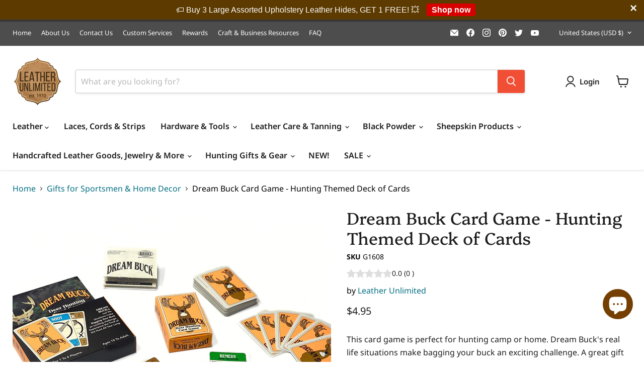

--- FILE ---
content_type: text/html; charset=utf-8
request_url: https://leatherunltd.com/collections/all/products/dream-buck-card-game?view=recently-viewed
body_size: 796
content:






















  












<li
  class="productgrid--item  imagestyle--natural      productitem--emphasis  product-recently-viewed-card    show-actions--mobile"
  data-product-item
  data-product-quickshop-url="/collections/all/products/dream-buck-card-game"
  
    data-recently-viewed-card
  
>
  <div class="productitem" data-product-item-content>
    
    
    
    

    

    
      

      
    

    <div class="productitem__container">
      <div class="product-recently-viewed-card-time" data-product-handle="dream-buck-card-game">
      <button
        class="product-recently-viewed-card-remove"
        aria-label="close"
        data-remove-recently-viewed
      >
        


                                                                      <svg class="icon-remove "    aria-hidden="true"    focusable="false"    role="presentation"    xmlns="http://www.w3.org/2000/svg" width="10" height="10" viewBox="0 0 10 10" xmlns="http://www.w3.org/2000/svg">      <path fill="currentColor" d="M6.08785659,5 L9.77469752,1.31315906 L8.68684094,0.225302476 L5,3.91214341 L1.31315906,0.225302476 L0.225302476,1.31315906 L3.91214341,5 L0.225302476,8.68684094 L1.31315906,9.77469752 L5,6.08785659 L8.68684094,9.77469752 L9.77469752,8.68684094 L6.08785659,5 Z"></path>    </svg>                                              

      </button>
    </div>

      <div class="productitem__image-container">
        <a
          class="productitem--image-link"
          href="/collections/all/products/dream-buck-card-game"
          aria-label="/products/dream-buck-card-game"
          tabindex="-1"
          data-product-page-link
        >
          <figure
            class="productitem--image"
            data-product-item-image
            
              style="--product-grid-item-image-aspect-ratio: 1.0;"
            
          >
            
              
                
                

  
    <noscript data-rimg-noscript>
      <img
        
          src="//leatherunltd.com/cdn/shop/products/G1608-DreamBuckCardGame_512x667.jpg?v=1698692948"
        

        alt=""
        data-rimg="noscript"
        srcset="//leatherunltd.com/cdn/shop/products/G1608-DreamBuckCardGame_512x667.jpg?v=1698692948 1x, //leatherunltd.com/cdn/shop/products/G1608-DreamBuckCardGame_717x934.jpg?v=1698692948 1.4x"
        class="productitem--image-alternate"
        
        
      >
    </noscript>
  

  <img
    
      src="//leatherunltd.com/cdn/shop/products/G1608-DreamBuckCardGame_512x667.jpg?v=1698692948"
    
    alt=""

    
      data-rimg="lazy"
      data-rimg-scale="1"
      data-rimg-template="//leatherunltd.com/cdn/shop/products/G1608-DreamBuckCardGame_{size}.jpg?v=1698692948"
      data-rimg-max="717x933"
      data-rimg-crop="false"
      
      srcset="data:image/svg+xml;utf8,<svg%20xmlns='http://www.w3.org/2000/svg'%20width='512'%20height='667'></svg>"
    

    class="productitem--image-alternate"
    
    
  >



  <div data-rimg-canvas></div>


              
              

  
    <noscript data-rimg-noscript>
      <img
        
          src="//leatherunltd.com/cdn/shop/files/G1608-dream-buck-card-game_512x512.jpg?v=1698692948"
        

        alt=""
        data-rimg="noscript"
        srcset="//leatherunltd.com/cdn/shop/files/G1608-dream-buck-card-game_512x512.jpg?v=1698692948 1x, //leatherunltd.com/cdn/shop/files/G1608-dream-buck-card-game_1024x1024.jpg?v=1698692948 2x, //leatherunltd.com/cdn/shop/files/G1608-dream-buck-card-game_1536x1536.jpg?v=1698692948 3x, //leatherunltd.com/cdn/shop/files/G1608-dream-buck-card-game_2022x2022.jpg?v=1698692948 3.95x"
        class="productitem--image-primary"
        
        
      >
    </noscript>
  

  <img
    
      src="//leatherunltd.com/cdn/shop/files/G1608-dream-buck-card-game_512x512.jpg?v=1698692948"
    
    alt=""

    
      data-rimg="lazy"
      data-rimg-scale="1"
      data-rimg-template="//leatherunltd.com/cdn/shop/files/G1608-dream-buck-card-game_{size}.jpg?v=1698692948"
      data-rimg-max="2025x2025"
      data-rimg-crop="false"
      
      srcset="data:image/svg+xml;utf8,<svg%20xmlns='http://www.w3.org/2000/svg'%20width='512'%20height='512'></svg>"
    

    class="productitem--image-primary"
    
    
  >



  <div data-rimg-canvas></div>


            

            



























          </figure>
        </a>
      </div><div class="productitem--info">
        
          
        

        
          






























<div class="price productitem__price ">
  
    <div
      class="price__compare-at visible"
      data-price-compare-container
    >

      
        <span class="money price__original" data-price-original></span>
      
    </div>


    
      
      <div class="price__compare-at--hidden" data-compare-price-range-hidden>
        
          <span class="visually-hidden">Original price</span>
          <span class="money price__compare-at--min" data-price-compare-min>
            $4.95
          </span>
          -
          <span class="visually-hidden">Original price</span>
          <span class="money price__compare-at--max" data-price-compare-max>
            $4.95
          </span>
        
      </div>
      <div class="price__compare-at--hidden" data-compare-price-hidden>
        <span class="visually-hidden">Original price</span>
        <span class="money price__compare-at--single" data-price-compare>
          
        </span>
      </div>
    
  

  <div class="price__current price__current--emphasize " data-price-container>

    

    
      
      
      <span class="money" data-price>
        $4.95
      </span>
    
    
  </div>

  
    
    <div class="price__current--hidden" data-current-price-range-hidden>
      
        <span class="money price__current--min" data-price-min>$4.95</span>
        -
        <span class="money price__current--max" data-price-max>$4.95</span>
      
    </div>
    <div class="price__current--hidden" data-current-price-hidden>
      <span class="visually-hidden">Current price</span>
      <span class="money" data-price>
        $4.95
      </span>
    </div>
  

  
    
    
    
    

    <div
      class="
        productitem__unit-price
        hidden
      "
      data-unit-price
    >
      <span class="productitem__total-quantity" data-total-quantity></span> | <span class="productitem__unit-price--amount money" data-unit-price-amount></span> / <span class="productitem__unit-price--measure" data-unit-price-measure></span>
    </div>
  

  
</div>


        

        <h2 class="productitem--title">
          <a href="/collections/all/products/dream-buck-card-game" data-product-page-link>
            Dream Buck Card Game - Hunting Themed Deck of Cards
          </a>
        </h2>
<div class="wc_product_review_badge" data-handle="dream-buck-card-game" data-product_id="1563216773214"></div>
        
          
        

        

        
          

          
            
          
        

        
          <div class="productitem--description">
            <p>This card game is perfect for hunting camp or home. Dream Buck's real life situations make bagging your buck an exciting challenge. A great gift fo...</p>

            
              <a
                href="/collections/all/products/dream-buck-card-game"
                class="productitem--link"
                data-product-page-link
              >
                View full details
              </a>
            
          </div>
        
      </div>

      
    </div>
  </div>

  
    <script type="application/json" data-quick-buy-settings>
      {
        "cart_redirection": true,
        "money_format": "${{amount}}"
      }
    </script>
  
</li>


--- FILE ---
content_type: text/javascript; charset=utf-8
request_url: https://leatherunltd.com/products/dream-buck-card-game.js
body_size: 565
content:
{"id":1563216773214,"title":"Dream Buck Card Game - Hunting Themed Deck of Cards","handle":"dream-buck-card-game","description":"This card game is perfect for hunting camp or home. Dream Buck's real life situations make bagging your buck an exciting challenge. A great gift for any hunter or fan of the great outdoors. Game can be played with 2 to 6 players. Age 10 to adult.","published_at":"2018-11-05T15:16:17-06:00","created_at":"2018-11-05T15:19:02-06:00","vendor":"Leather Unlimited","type":"Hunting Gifts \u0026 Gear","tags":[],"price":495,"price_min":495,"price_max":495,"available":true,"price_varies":false,"compare_at_price":null,"compare_at_price_min":0,"compare_at_price_max":0,"compare_at_price_varies":false,"variants":[{"id":15389937533022,"title":"Default Title","option1":"Default Title","option2":null,"option3":null,"sku":"G1608","requires_shipping":true,"taxable":true,"featured_image":null,"available":true,"name":"Dream Buck Card Game - Hunting Themed Deck of Cards","public_title":null,"options":["Default Title"],"price":495,"weight":227,"compare_at_price":null,"inventory_management":"shopify","barcode":"Custom Product","requires_selling_plan":false,"selling_plan_allocations":[]}],"images":["\/\/cdn.shopify.com\/s\/files\/1\/2242\/2911\/files\/G1608-dream-buck-card-game.jpg?v=1698692948","\/\/cdn.shopify.com\/s\/files\/1\/2242\/2911\/products\/G1608-DreamBuckCardGame.jpg?v=1698692948","\/\/cdn.shopify.com\/s\/files\/1\/2242\/2911\/products\/G1608-dream-buck-card-game_clipped_rev_1.jpg?v=1698692948","\/\/cdn.shopify.com\/s\/files\/1\/2242\/2911\/products\/G1608_Card_Game.jpg?v=1698692948"],"featured_image":"\/\/cdn.shopify.com\/s\/files\/1\/2242\/2911\/files\/G1608-dream-buck-card-game.jpg?v=1698692948","options":[{"name":"Title","position":1,"values":["Default Title"]}],"url":"\/products\/dream-buck-card-game","media":[{"alt":null,"id":22322714345566,"position":1,"preview_image":{"aspect_ratio":1.0,"height":2025,"width":2025,"src":"https:\/\/cdn.shopify.com\/s\/files\/1\/2242\/2911\/files\/G1608-dream-buck-card-game.jpg?v=1698692948"},"aspect_ratio":1.0,"height":2025,"media_type":"image","src":"https:\/\/cdn.shopify.com\/s\/files\/1\/2242\/2911\/files\/G1608-dream-buck-card-game.jpg?v=1698692948","width":2025},{"alt":null,"id":1252226957406,"position":2,"preview_image":{"aspect_ratio":0.768,"height":933,"width":717,"src":"https:\/\/cdn.shopify.com\/s\/files\/1\/2242\/2911\/products\/G1608-DreamBuckCardGame.jpg?v=1698692948"},"aspect_ratio":0.768,"height":933,"media_type":"image","src":"https:\/\/cdn.shopify.com\/s\/files\/1\/2242\/2911\/products\/G1608-DreamBuckCardGame.jpg?v=1698692948","width":717},{"alt":null,"id":21797021188190,"position":3,"preview_image":{"aspect_ratio":0.999,"height":1985,"width":1984,"src":"https:\/\/cdn.shopify.com\/s\/files\/1\/2242\/2911\/products\/G1608-dream-buck-card-game_clipped_rev_1.jpg?v=1698692948"},"aspect_ratio":0.999,"height":1985,"media_type":"image","src":"https:\/\/cdn.shopify.com\/s\/files\/1\/2242\/2911\/products\/G1608-dream-buck-card-game_clipped_rev_1.jpg?v=1698692948","width":1984},{"alt":null,"id":1252229775454,"position":4,"preview_image":{"aspect_ratio":1.25,"height":800,"width":1000,"src":"https:\/\/cdn.shopify.com\/s\/files\/1\/2242\/2911\/products\/G1608_Card_Game.jpg?v=1698692948"},"aspect_ratio":1.25,"height":800,"media_type":"image","src":"https:\/\/cdn.shopify.com\/s\/files\/1\/2242\/2911\/products\/G1608_Card_Game.jpg?v=1698692948","width":1000}],"requires_selling_plan":false,"selling_plan_groups":[]}

--- FILE ---
content_type: application/x-javascript
request_url: https://cdn-spurit.com/shopify-apps/wholesale-pricing-membership-manager/store/d92871c8c4b91f58dc9e60ad864a9cf6.js?0.8520627486773029
body_size: -153
content:
var SWPMMTags = {"Gold Membership":{"tag":"Gold Membership","discount":"10.00","discount_type":"percent","enabled_round":false,"round_up":"99","enable_show_compare_at_price":true,"enable_calc_compare_at_price":false,"products":[],"collections":[]}}; var SWPMMSettings = {"message_container_position":"before","message_container":"","enable_not_registered":"0","enable_all_products":"0","enable_some_products":"0","text_not_registered":"<p>Hi Dear Customer,<\/p><p>We have an active Wholesale Program in our Store.<\/p><p>Please contact with a store owner to receive more details.<\/p>","text_all_products":"<p>Hi <b>:username<\/b>,<\/p><p>You now have an access with <b>:discount_condition<\/b> discount for all products in the Store.<\/p><p>Please contact with a store owner to receive more details.<\/p>","text_some_products":"<p>Hi <b>:username<\/b>,<\/p><p>You now have an access with <b>:discount_condition<\/b> discount for some products in the Store.<\/p><p>Please contact with a store owner to receive more details.<\/p>","color_some_products":"lightyellow","color_all_products":"lightyellow","color_not_registered":"lightyellow","product_price":"div[class=\"price__current  \"] > span:nth-of-type(2)","cart_product_price":".cart-item--content-price > .money","cart_product_subtotal":".cart-item__total > .money","cart_subtotal":".cart-subtotal > .money","ajax_selectors_checkbox":"0","ajax_product_price":"","ajax_product_total_price":"","ajax_subtotal_price":"","ajax_checkout":"","order_tag":""}; 